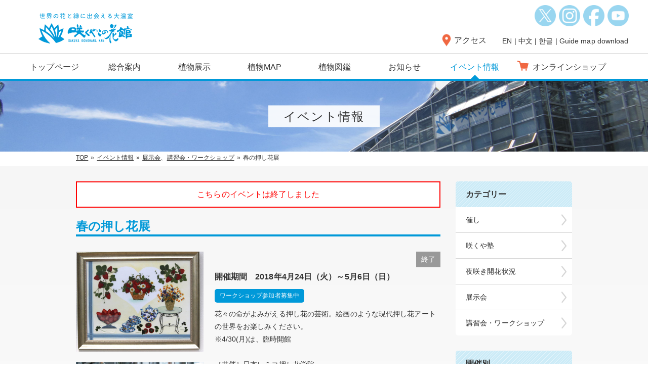

--- FILE ---
content_type: text/html; charset=UTF-8
request_url: https://www.sakuyakonohana.jp/event/6821/
body_size: 10290
content:
<!DOCTYPE html>
<html lang="ja">
<head>
<meta charset="UTF-8">
<meta name="viewport" content="width=device-width, initial-scale=1.0">
<meta http-equiv="X-UA-Compatible" content="IE=edge" />
<meta name="format-detection" content="telephone=no">
<meta name='description' content='大阪市の鶴見緑地内にある咲くやこの花館は、熱帯から乾燥地帯、高山、極地圏までの、地球上の様々な気候帯に生育する植物を栽培展示している日本で最大の温室です。'>
<meta name='keywords' content='植物,温室,植物園,公式サイト,おでかけ,大阪,関西'>
<link rel="stylesheet" href="https://www.sakuyakonohana.jp/wp2/wp-content/themes/sakuyakonohana/common/css/default.css" type="text/css" media="all" />
<link rel="stylesheet" href="https://www.sakuyakonohana.jp/wp2/wp-content/themes/sakuyakonohana/common/css/base.css" type="text/css" media="all" />
<link rel="stylesheet" href="https://www.sakuyakonohana.jp/wp2/wp-content/themes/sakuyakonohana/common/css/page.css" type="text/css" media="all" />
<link rel="stylesheet" href="https://www.sakuyakonohana.jp/wp2/wp-content/themes/sakuyakonohana/common/css/biz_calendar.css" type="text/css" media="all" />
<link rel="stylesheet" href="https://www.sakuyakonohana.jp/wp2/wp-content/themes/sakuyakonohana/common/css/slick.css" type="text/css" media="all" />

<link rel="SHORTCUT ICON" href="https://www.sakuyakonohana.jp/wp2/wp-content/themes/sakuyakonohana/common/images/favicon.ico" />
<title>春の押し花展 | 大阪の植物園-咲くやこの花館－</title>
<meta name='robots' content='max-image-preview:large' />
	<style>img:is([sizes="auto" i], [sizes^="auto," i]) { contain-intrinsic-size: 3000px 1500px }</style>
	<link rel='dns-prefetch' href='//static.addtoany.com' />
<script type="text/javascript">
/* <![CDATA[ */
window._wpemojiSettings = {"baseUrl":"https:\/\/s.w.org\/images\/core\/emoji\/16.0.1\/72x72\/","ext":".png","svgUrl":"https:\/\/s.w.org\/images\/core\/emoji\/16.0.1\/svg\/","svgExt":".svg","source":{"concatemoji":"https:\/\/www.sakuyakonohana.jp\/wp2\/wp-includes\/js\/wp-emoji-release.min.js?ver=6.8.3"}};
/*! This file is auto-generated */
!function(s,n){var o,i,e;function c(e){try{var t={supportTests:e,timestamp:(new Date).valueOf()};sessionStorage.setItem(o,JSON.stringify(t))}catch(e){}}function p(e,t,n){e.clearRect(0,0,e.canvas.width,e.canvas.height),e.fillText(t,0,0);var t=new Uint32Array(e.getImageData(0,0,e.canvas.width,e.canvas.height).data),a=(e.clearRect(0,0,e.canvas.width,e.canvas.height),e.fillText(n,0,0),new Uint32Array(e.getImageData(0,0,e.canvas.width,e.canvas.height).data));return t.every(function(e,t){return e===a[t]})}function u(e,t){e.clearRect(0,0,e.canvas.width,e.canvas.height),e.fillText(t,0,0);for(var n=e.getImageData(16,16,1,1),a=0;a<n.data.length;a++)if(0!==n.data[a])return!1;return!0}function f(e,t,n,a){switch(t){case"flag":return n(e,"\ud83c\udff3\ufe0f\u200d\u26a7\ufe0f","\ud83c\udff3\ufe0f\u200b\u26a7\ufe0f")?!1:!n(e,"\ud83c\udde8\ud83c\uddf6","\ud83c\udde8\u200b\ud83c\uddf6")&&!n(e,"\ud83c\udff4\udb40\udc67\udb40\udc62\udb40\udc65\udb40\udc6e\udb40\udc67\udb40\udc7f","\ud83c\udff4\u200b\udb40\udc67\u200b\udb40\udc62\u200b\udb40\udc65\u200b\udb40\udc6e\u200b\udb40\udc67\u200b\udb40\udc7f");case"emoji":return!a(e,"\ud83e\udedf")}return!1}function g(e,t,n,a){var r="undefined"!=typeof WorkerGlobalScope&&self instanceof WorkerGlobalScope?new OffscreenCanvas(300,150):s.createElement("canvas"),o=r.getContext("2d",{willReadFrequently:!0}),i=(o.textBaseline="top",o.font="600 32px Arial",{});return e.forEach(function(e){i[e]=t(o,e,n,a)}),i}function t(e){var t=s.createElement("script");t.src=e,t.defer=!0,s.head.appendChild(t)}"undefined"!=typeof Promise&&(o="wpEmojiSettingsSupports",i=["flag","emoji"],n.supports={everything:!0,everythingExceptFlag:!0},e=new Promise(function(e){s.addEventListener("DOMContentLoaded",e,{once:!0})}),new Promise(function(t){var n=function(){try{var e=JSON.parse(sessionStorage.getItem(o));if("object"==typeof e&&"number"==typeof e.timestamp&&(new Date).valueOf()<e.timestamp+604800&&"object"==typeof e.supportTests)return e.supportTests}catch(e){}return null}();if(!n){if("undefined"!=typeof Worker&&"undefined"!=typeof OffscreenCanvas&&"undefined"!=typeof URL&&URL.createObjectURL&&"undefined"!=typeof Blob)try{var e="postMessage("+g.toString()+"("+[JSON.stringify(i),f.toString(),p.toString(),u.toString()].join(",")+"));",a=new Blob([e],{type:"text/javascript"}),r=new Worker(URL.createObjectURL(a),{name:"wpTestEmojiSupports"});return void(r.onmessage=function(e){c(n=e.data),r.terminate(),t(n)})}catch(e){}c(n=g(i,f,p,u))}t(n)}).then(function(e){for(var t in e)n.supports[t]=e[t],n.supports.everything=n.supports.everything&&n.supports[t],"flag"!==t&&(n.supports.everythingExceptFlag=n.supports.everythingExceptFlag&&n.supports[t]);n.supports.everythingExceptFlag=n.supports.everythingExceptFlag&&!n.supports.flag,n.DOMReady=!1,n.readyCallback=function(){n.DOMReady=!0}}).then(function(){return e}).then(function(){var e;n.supports.everything||(n.readyCallback(),(e=n.source||{}).concatemoji?t(e.concatemoji):e.wpemoji&&e.twemoji&&(t(e.twemoji),t(e.wpemoji)))}))}((window,document),window._wpemojiSettings);
/* ]]> */
</script>
<style id='wp-emoji-styles-inline-css' type='text/css'>

	img.wp-smiley, img.emoji {
		display: inline !important;
		border: none !important;
		box-shadow: none !important;
		height: 1em !important;
		width: 1em !important;
		margin: 0 0.07em !important;
		vertical-align: -0.1em !important;
		background: none !important;
		padding: 0 !important;
	}
</style>
<link rel='stylesheet' id='wp-block-library-css' href='https://www.sakuyakonohana.jp/wp2/wp-includes/css/dist/block-library/style.min.css?ver=6.8.3' type='text/css' media='all' />
<style id='classic-theme-styles-inline-css' type='text/css'>
/*! This file is auto-generated */
.wp-block-button__link{color:#fff;background-color:#32373c;border-radius:9999px;box-shadow:none;text-decoration:none;padding:calc(.667em + 2px) calc(1.333em + 2px);font-size:1.125em}.wp-block-file__button{background:#32373c;color:#fff;text-decoration:none}
</style>
<style id='global-styles-inline-css' type='text/css'>
:root{--wp--preset--aspect-ratio--square: 1;--wp--preset--aspect-ratio--4-3: 4/3;--wp--preset--aspect-ratio--3-4: 3/4;--wp--preset--aspect-ratio--3-2: 3/2;--wp--preset--aspect-ratio--2-3: 2/3;--wp--preset--aspect-ratio--16-9: 16/9;--wp--preset--aspect-ratio--9-16: 9/16;--wp--preset--color--black: #000000;--wp--preset--color--cyan-bluish-gray: #abb8c3;--wp--preset--color--white: #ffffff;--wp--preset--color--pale-pink: #f78da7;--wp--preset--color--vivid-red: #cf2e2e;--wp--preset--color--luminous-vivid-orange: #ff6900;--wp--preset--color--luminous-vivid-amber: #fcb900;--wp--preset--color--light-green-cyan: #7bdcb5;--wp--preset--color--vivid-green-cyan: #00d084;--wp--preset--color--pale-cyan-blue: #8ed1fc;--wp--preset--color--vivid-cyan-blue: #0693e3;--wp--preset--color--vivid-purple: #9b51e0;--wp--preset--gradient--vivid-cyan-blue-to-vivid-purple: linear-gradient(135deg,rgba(6,147,227,1) 0%,rgb(155,81,224) 100%);--wp--preset--gradient--light-green-cyan-to-vivid-green-cyan: linear-gradient(135deg,rgb(122,220,180) 0%,rgb(0,208,130) 100%);--wp--preset--gradient--luminous-vivid-amber-to-luminous-vivid-orange: linear-gradient(135deg,rgba(252,185,0,1) 0%,rgba(255,105,0,1) 100%);--wp--preset--gradient--luminous-vivid-orange-to-vivid-red: linear-gradient(135deg,rgba(255,105,0,1) 0%,rgb(207,46,46) 100%);--wp--preset--gradient--very-light-gray-to-cyan-bluish-gray: linear-gradient(135deg,rgb(238,238,238) 0%,rgb(169,184,195) 100%);--wp--preset--gradient--cool-to-warm-spectrum: linear-gradient(135deg,rgb(74,234,220) 0%,rgb(151,120,209) 20%,rgb(207,42,186) 40%,rgb(238,44,130) 60%,rgb(251,105,98) 80%,rgb(254,248,76) 100%);--wp--preset--gradient--blush-light-purple: linear-gradient(135deg,rgb(255,206,236) 0%,rgb(152,150,240) 100%);--wp--preset--gradient--blush-bordeaux: linear-gradient(135deg,rgb(254,205,165) 0%,rgb(254,45,45) 50%,rgb(107,0,62) 100%);--wp--preset--gradient--luminous-dusk: linear-gradient(135deg,rgb(255,203,112) 0%,rgb(199,81,192) 50%,rgb(65,88,208) 100%);--wp--preset--gradient--pale-ocean: linear-gradient(135deg,rgb(255,245,203) 0%,rgb(182,227,212) 50%,rgb(51,167,181) 100%);--wp--preset--gradient--electric-grass: linear-gradient(135deg,rgb(202,248,128) 0%,rgb(113,206,126) 100%);--wp--preset--gradient--midnight: linear-gradient(135deg,rgb(2,3,129) 0%,rgb(40,116,252) 100%);--wp--preset--font-size--small: 13px;--wp--preset--font-size--medium: 20px;--wp--preset--font-size--large: 36px;--wp--preset--font-size--x-large: 42px;--wp--preset--spacing--20: 0.44rem;--wp--preset--spacing--30: 0.67rem;--wp--preset--spacing--40: 1rem;--wp--preset--spacing--50: 1.5rem;--wp--preset--spacing--60: 2.25rem;--wp--preset--spacing--70: 3.38rem;--wp--preset--spacing--80: 5.06rem;--wp--preset--shadow--natural: 6px 6px 9px rgba(0, 0, 0, 0.2);--wp--preset--shadow--deep: 12px 12px 50px rgba(0, 0, 0, 0.4);--wp--preset--shadow--sharp: 6px 6px 0px rgba(0, 0, 0, 0.2);--wp--preset--shadow--outlined: 6px 6px 0px -3px rgba(255, 255, 255, 1), 6px 6px rgba(0, 0, 0, 1);--wp--preset--shadow--crisp: 6px 6px 0px rgba(0, 0, 0, 1);}:where(.is-layout-flex){gap: 0.5em;}:where(.is-layout-grid){gap: 0.5em;}body .is-layout-flex{display: flex;}.is-layout-flex{flex-wrap: wrap;align-items: center;}.is-layout-flex > :is(*, div){margin: 0;}body .is-layout-grid{display: grid;}.is-layout-grid > :is(*, div){margin: 0;}:where(.wp-block-columns.is-layout-flex){gap: 2em;}:where(.wp-block-columns.is-layout-grid){gap: 2em;}:where(.wp-block-post-template.is-layout-flex){gap: 1.25em;}:where(.wp-block-post-template.is-layout-grid){gap: 1.25em;}.has-black-color{color: var(--wp--preset--color--black) !important;}.has-cyan-bluish-gray-color{color: var(--wp--preset--color--cyan-bluish-gray) !important;}.has-white-color{color: var(--wp--preset--color--white) !important;}.has-pale-pink-color{color: var(--wp--preset--color--pale-pink) !important;}.has-vivid-red-color{color: var(--wp--preset--color--vivid-red) !important;}.has-luminous-vivid-orange-color{color: var(--wp--preset--color--luminous-vivid-orange) !important;}.has-luminous-vivid-amber-color{color: var(--wp--preset--color--luminous-vivid-amber) !important;}.has-light-green-cyan-color{color: var(--wp--preset--color--light-green-cyan) !important;}.has-vivid-green-cyan-color{color: var(--wp--preset--color--vivid-green-cyan) !important;}.has-pale-cyan-blue-color{color: var(--wp--preset--color--pale-cyan-blue) !important;}.has-vivid-cyan-blue-color{color: var(--wp--preset--color--vivid-cyan-blue) !important;}.has-vivid-purple-color{color: var(--wp--preset--color--vivid-purple) !important;}.has-black-background-color{background-color: var(--wp--preset--color--black) !important;}.has-cyan-bluish-gray-background-color{background-color: var(--wp--preset--color--cyan-bluish-gray) !important;}.has-white-background-color{background-color: var(--wp--preset--color--white) !important;}.has-pale-pink-background-color{background-color: var(--wp--preset--color--pale-pink) !important;}.has-vivid-red-background-color{background-color: var(--wp--preset--color--vivid-red) !important;}.has-luminous-vivid-orange-background-color{background-color: var(--wp--preset--color--luminous-vivid-orange) !important;}.has-luminous-vivid-amber-background-color{background-color: var(--wp--preset--color--luminous-vivid-amber) !important;}.has-light-green-cyan-background-color{background-color: var(--wp--preset--color--light-green-cyan) !important;}.has-vivid-green-cyan-background-color{background-color: var(--wp--preset--color--vivid-green-cyan) !important;}.has-pale-cyan-blue-background-color{background-color: var(--wp--preset--color--pale-cyan-blue) !important;}.has-vivid-cyan-blue-background-color{background-color: var(--wp--preset--color--vivid-cyan-blue) !important;}.has-vivid-purple-background-color{background-color: var(--wp--preset--color--vivid-purple) !important;}.has-black-border-color{border-color: var(--wp--preset--color--black) !important;}.has-cyan-bluish-gray-border-color{border-color: var(--wp--preset--color--cyan-bluish-gray) !important;}.has-white-border-color{border-color: var(--wp--preset--color--white) !important;}.has-pale-pink-border-color{border-color: var(--wp--preset--color--pale-pink) !important;}.has-vivid-red-border-color{border-color: var(--wp--preset--color--vivid-red) !important;}.has-luminous-vivid-orange-border-color{border-color: var(--wp--preset--color--luminous-vivid-orange) !important;}.has-luminous-vivid-amber-border-color{border-color: var(--wp--preset--color--luminous-vivid-amber) !important;}.has-light-green-cyan-border-color{border-color: var(--wp--preset--color--light-green-cyan) !important;}.has-vivid-green-cyan-border-color{border-color: var(--wp--preset--color--vivid-green-cyan) !important;}.has-pale-cyan-blue-border-color{border-color: var(--wp--preset--color--pale-cyan-blue) !important;}.has-vivid-cyan-blue-border-color{border-color: var(--wp--preset--color--vivid-cyan-blue) !important;}.has-vivid-purple-border-color{border-color: var(--wp--preset--color--vivid-purple) !important;}.has-vivid-cyan-blue-to-vivid-purple-gradient-background{background: var(--wp--preset--gradient--vivid-cyan-blue-to-vivid-purple) !important;}.has-light-green-cyan-to-vivid-green-cyan-gradient-background{background: var(--wp--preset--gradient--light-green-cyan-to-vivid-green-cyan) !important;}.has-luminous-vivid-amber-to-luminous-vivid-orange-gradient-background{background: var(--wp--preset--gradient--luminous-vivid-amber-to-luminous-vivid-orange) !important;}.has-luminous-vivid-orange-to-vivid-red-gradient-background{background: var(--wp--preset--gradient--luminous-vivid-orange-to-vivid-red) !important;}.has-very-light-gray-to-cyan-bluish-gray-gradient-background{background: var(--wp--preset--gradient--very-light-gray-to-cyan-bluish-gray) !important;}.has-cool-to-warm-spectrum-gradient-background{background: var(--wp--preset--gradient--cool-to-warm-spectrum) !important;}.has-blush-light-purple-gradient-background{background: var(--wp--preset--gradient--blush-light-purple) !important;}.has-blush-bordeaux-gradient-background{background: var(--wp--preset--gradient--blush-bordeaux) !important;}.has-luminous-dusk-gradient-background{background: var(--wp--preset--gradient--luminous-dusk) !important;}.has-pale-ocean-gradient-background{background: var(--wp--preset--gradient--pale-ocean) !important;}.has-electric-grass-gradient-background{background: var(--wp--preset--gradient--electric-grass) !important;}.has-midnight-gradient-background{background: var(--wp--preset--gradient--midnight) !important;}.has-small-font-size{font-size: var(--wp--preset--font-size--small) !important;}.has-medium-font-size{font-size: var(--wp--preset--font-size--medium) !important;}.has-large-font-size{font-size: var(--wp--preset--font-size--large) !important;}.has-x-large-font-size{font-size: var(--wp--preset--font-size--x-large) !important;}
:where(.wp-block-post-template.is-layout-flex){gap: 1.25em;}:where(.wp-block-post-template.is-layout-grid){gap: 1.25em;}
:where(.wp-block-columns.is-layout-flex){gap: 2em;}:where(.wp-block-columns.is-layout-grid){gap: 2em;}
:root :where(.wp-block-pullquote){font-size: 1.5em;line-height: 1.6;}
</style>
<link rel='stylesheet' id='biz-cal-style-css' href='https://www.sakuyakonohana.jp/wp2/wp-content/plugins/biz-calendar-flowertour/biz-cal.css?ver=1.0' type='text/css' media='all' />
<link rel='stylesheet' id='addtoany-css' href='https://www.sakuyakonohana.jp/wp2/wp-content/plugins/add-to-any/addtoany.min.css?ver=1.16' type='text/css' media='all' />
<script type="text/javascript" id="addtoany-core-js-before">
/* <![CDATA[ */
window.a2a_config=window.a2a_config||{};a2a_config.callbacks=[];a2a_config.overlays=[];a2a_config.templates={};a2a_localize = {
	Share: "Share",
	Save: "Save",
	Subscribe: "Subscribe",
	Email: "Email",
	Bookmark: "Bookmark",
	ShowAll: "Show all",
	ShowLess: "Show less",
	FindServices: "Find service(s)",
	FindAnyServiceToAddTo: "Instantly find any service to add to",
	PoweredBy: "Powered by",
	ShareViaEmail: "Share via email",
	SubscribeViaEmail: "Subscribe via email",
	BookmarkInYourBrowser: "Bookmark in your browser",
	BookmarkInstructions: "Press Ctrl+D or \u2318+D to bookmark this page",
	AddToYourFavorites: "Add to your favorites",
	SendFromWebOrProgram: "Send from any email address or email program",
	EmailProgram: "Email program",
	More: "More&#8230;",
	ThanksForSharing: "Thanks for sharing!",
	ThanksForFollowing: "Thanks for following!"
};
/* ]]> */
</script>
<script type="text/javascript" defer src="https://static.addtoany.com/menu/page.js" id="addtoany-core-js"></script>
<script type="text/javascript" src="https://www.sakuyakonohana.jp/wp2/wp-includes/js/jquery/jquery.min.js?ver=3.7.1" id="jquery-core-js"></script>
<script type="text/javascript" src="https://www.sakuyakonohana.jp/wp2/wp-includes/js/jquery/jquery-migrate.min.js?ver=3.4.1" id="jquery-migrate-js"></script>
<script type="text/javascript" defer src="https://www.sakuyakonohana.jp/wp2/wp-content/plugins/add-to-any/addtoany.min.js?ver=1.1" id="addtoany-jquery-js"></script>
<link rel="https://api.w.org/" href="https://www.sakuyakonohana.jp/wp-json/" /><link rel="EditURI" type="application/rsd+xml" title="RSD" href="https://www.sakuyakonohana.jp/wp2/xmlrpc.php?rsd" />
<link rel="canonical" href="https://www.sakuyakonohana.jp/event/6821/" />
<link rel='shortlink' href='https://www.sakuyakonohana.jp/?p=6821' />
<link rel="alternate" title="oEmbed (JSON)" type="application/json+oembed" href="https://www.sakuyakonohana.jp/wp-json/oembed/1.0/embed?url=https%3A%2F%2Fwww.sakuyakonohana.jp%2Fevent%2F6821%2F" />
<link rel="alternate" title="oEmbed (XML)" type="text/xml+oembed" href="https://www.sakuyakonohana.jp/wp-json/oembed/1.0/embed?url=https%3A%2F%2Fwww.sakuyakonohana.jp%2Fevent%2F6821%2F&#038;format=xml" />
<script type="text/javascript" src="https://www.sakuyakonohana.jp/wp2/wp-content/themes/sakuyakonohana/common/js/gtag.js"></script>

</head>
<body>

<div id="wrapper">

<header><div id="headerwrap">
	<div id="headerwrap2">
		<h1><a href="https://www.sakuyakonohana.jp/"><img src="https://www.sakuyakonohana.jp/wp2/wp-content/themes/sakuyakonohana/common/images/logo.png" alt="咲くやこの花館"></a></h1>
		<p class="menu"><img src="https://www.sakuyakonohana.jp/wp2/wp-content/themes/sakuyakonohana/common/images/menu.png" alt="MENU" class="wauto"></p>
		<p class="access"><a href="https://www.sakuyakonohana.jp/about/access">アクセス</a></p>
	</div>
	<p id="headerlang">Language</p>
	<div id="headerlang-wrap">
		<p class="lang">Change Language</p>
		<p class="links"><a href="https://www.sakuyakonohana.jp/english">EN</a> | <a href="https://www.sakuyakonohana.jp/chinese">中文</a> | <a href="https://www.sakuyakonohana.jp/korean">한글</a> | <a href="https://www.sakuyakonohana.jp/download">Guide map download</a></p>
		<p class="langclose">× Close</p>
	</div>
	<nav>
		<ul>			<li><a href="https://www.sakuyakonohana.jp/./">トップページ</a></li>
			<li class="dropdown spnone"><a href="https://www.sakuyakonohana.jp/about">総合案内</a><div class="dropdownwrap"><ul>
				<li><a href="https://www.sakuyakonohana.jp/about">総合案内</a></li>
				<li><a href="https://www.sakuyakonohana.jp/about/info">咲くやこの花館とは</a></li>
				<li><a href="https://www.sakuyakonohana.jp/about/entrance">開館時間・入館料</a></li>
				<li><a href="https://www.sakuyakonohana.jp/about/access">アクセス</a></li>
				<!--<li><a href="https://www.sakuyakonohana.jp/about/highligts">植物館のみどころ</a></li>-->
				<li><a href="https://www.sakuyakonohana.jp/about/facilities">館内設備</a></li>
				<li><a href="https://www.sakuyakonohana.jp/about/diningbreak">お食事・休憩</a></li>
				<li><a href="https://www.sakuyakonohana.jp/about/museumshop">ミュージアムショップ</a></li>
				<li><a href="https://www.sakuyakonohana.jp/about/group">団体入館について</a></li>
				<li><a href="https://www.sakuyakonohana.jp/about/flowertour">フラワーツアー</a></li>
				<li><a href="https://www.sakuyakonohana.jp/about/soudan">花とみどりの相談コーナー</a></li>
				<li><a href="https://www.sakuyakonohana.jp/about/photography">咲くやこの花館でのロケーション撮影、有料配信、写真等の教室、解説ツアーなどをご検討されている方へ</a></li>
			</ul></div></li>
			<li class="dropdown pcnone">総合案内<div class="dropdownwrap"><ul>
				<li><a href="https://www.sakuyakonohana.jp/about">総合案内</a></li>
				<li><a href="https://www.sakuyakonohana.jp/about/info">咲くやこの花館とは</a></li>
				<li><a href="https://www.sakuyakonohana.jp/about/entrance">開館時間・入館料</a></li>
				<li><a href="https://www.sakuyakonohana.jp/about/access">アクセス</a></li>
				<!--<li><a href="https://www.sakuyakonohana.jp/about/highligts">植物館のみどころ</a></li>-->
				<li><a href="https://www.sakuyakonohana.jp/about/facilities">館内設備</a></li>
				<li><a href="https://www.sakuyakonohana.jp/about/diningbreak">お食事・休憩</a></li>
				<li><a href="https://www.sakuyakonohana.jp/about/museumshop">ミュージアムショップ</a></li>
				<li><a href="https://www.sakuyakonohana.jp/about/group">団体入館について</a></li>
				<li><a href="https://www.sakuyakonohana.jp/about/flowertour">フラワーツアー</a></li>
				<li><a href="https://www.sakuyakonohana.jp/about/soudan">花とみどりの相談コーナー</a></li>
				<li><a href="https://www.sakuyakonohana.jp/about/photography">咲くやこの花館での撮影等</a></li>
			</ul></div></li>
			<li class="dropdown2 spnone"><a href="https://www.sakuyakonohana.jp/exhibition">植物展示</a><div class="dropdownwrap2"><ul>
				<li><a href="https://www.sakuyakonohana.jp/exhibition">植物展示</a></li>
				<li><a href="https://www.sakuyakonohana.jp/exhibition/tropical-rain-forest">熱帯雨林植物室</a></li>
				<li><a href="https://www.sakuyakonohana.jp/exhibition/tropical-flowering">熱帯花木室</a></li>
				<li><a href="https://www.sakuyakonohana.jp/exhibition/aridland">乾燥地植物室</a></li>
				<li><a href="https://www.sakuyakonohana.jp/exhibition/alpineplant">高山植物室</a></li>
				<li><a href="https://www.sakuyakonohana.jp/exhibition/outdoor">外部庭園</a></li></ul></div></li>
			<li class="dropdown2 pcnone">植物展示<div class="dropdownwrap2"><ul>
				<li><a href="https://www.sakuyakonohana.jp/exhibition">植物展示</a></li>
				<li><a href="https://www.sakuyakonohana.jp/exhibition/tropical-rain-forest">熱帯雨林植物室</a></li>
				<li><a href="https://www.sakuyakonohana.jp/exhibition/tropical-flowering">熱帯花木室</a></li>
				<li><a href="https://www.sakuyakonohana.jp/exhibition/aridland">乾燥地植物室</a></li>
				<li><a href="https://www.sakuyakonohana.jp/exhibition/alpineplant">高山植物室</a></li>
				<li><a href="https://www.sakuyakonohana.jp/exhibition/outdoor">外部庭園</a></li></ul></div></li>
			<li><a href="https://www.sakuyakonohana.jp/botanicalmap">植物MAP</a></li>
			<li><a href="https://www.sakuyakonohana.jp/botanicalbook">植物図鑑</a></li>
			<li><a href="https://www.sakuyakonohana.jp/news">お知らせ</a></li>
			<li class="active"><a href="https://www.sakuyakonohana.jp/event">イベント情報</a></li>
			<li class="nav-shop"><a href="https://infosakuya.stores.jp/" target="_blank"><span>オンラインショップ</span></a></li>
			<li class="sns"><a href="https://x.com/SakuyaismU" target="/blank"><img src="https://www.sakuyakonohana.jp/wp2/wp-content/themes/sakuyakonohana/common/images/sns-x.png" alt="X" class="imgalpha wauto"></a><a href="https://www.instagram.com/sakuyakonohanakan/?hl=ja" target="/blank"><img src="https://www.sakuyakonohana.jp/wp2/wp-content/themes/sakuyakonohana/common/images/sns-instagram.png" alt="Instagram" class="imgalpha wauto"></a><a href="https://www.facebook.com/%E5%92%B2%E3%81%8F%E3%82%84%E3%81%93%E3%81%AE%E8%8A%B1%E9%A4%A8-101826581574784" target="/blank"><img src="https://www.sakuyakonohana.jp/wp2/wp-content/themes/sakuyakonohana/common/images/sns-fb.png" alt="Facebook" class="imgalpha wauto"></a><a href="https://www.youtube.com/channel/UCINScwBfpGZBfhhJwUhy33w" target="/blank"><img src="https://www.sakuyakonohana.jp/wp2/wp-content/themes/sakuyakonohana/common/images/sns-youtube.png" alt="YouTube" class="imgalpha wauto"></a></li>
			<li class="close">× Close</li>
		</ul>
	</nav>
</div>
</header>
<!-- /header --><div id="catetitle" class="ttl-event"><h2>イベント情報</h2></div>
<div id="pnav"><ul><li><a href="https://www.sakuyakonohana.jp/">TOP</a></li><li><a href="https://www.sakuyakonohana.jp/event">イベント情報</a></li><li><a href="https://www.sakuyakonohana.jp/event-cat/expo/">展示会</a>、<a href="https://www.sakuyakonohana.jp/event-cat/workshop/">講習会・ワークショップ</a></li><li>春の押し花展</li></ul></div>
<!-- /catetitle -->

<div id="contents"><div id="event-detail" class="contentswrap">
	<div id="contents-left">
	<p class="event-end-msg">こちらのイベントは終了しました</p>		<h3 class="subtitle">春の押し花展</h3>
		<article class="mb60">
				<div class="event-text">
			<p class="icon-end"><span>終了</span></p>																				<p class="event-detail-date">開催期間　2018年4月24日（火）～5月6日（日）</p>
															
			<p><span class="tag-join">ワークショップ参加者募集中</span></p>
			<p>花々の命がよみがえる押し花の芸術。絵画のような現代押し花アートの世界をお楽しみください。<br />
 ※4/30(月)は、臨時開館</p>
<p><br />
 ［共催］日本レミコ押し花学院<br />
 [場所]2F花回廊</p><div class="addtoany_share_save_container addtoany_content addtoany_content_bottom"><div class="a2a_kit a2a_kit_size_32 addtoany_list" data-a2a-url="https://www.sakuyakonohana.jp/event/6821/" data-a2a-title="春の押し花展"><a class="a2a_button_x" href="https://www.addtoany.com/add_to/x?linkurl=https%3A%2F%2Fwww.sakuyakonohana.jp%2Fevent%2F6821%2F&amp;linkname=%E6%98%A5%E3%81%AE%E6%8A%BC%E3%81%97%E8%8A%B1%E5%B1%95" title="X" rel="nofollow noopener" target="_blank"></a></div></div>								</div>


		<div class="event-photo"><figure><a href="https://www.sakuyakonohana.jp/wp2/wp-content/uploads/2017/11/2681cc102a8575955a40e6a57460fa28-1-1000x792.jpg" rel="lightbox" data-title="" class="over"><img src="https://www.sakuyakonohana.jp/wp2/wp-content/uploads/2017/11/2681cc102a8575955a40e6a57460fa28-1-800x633.jpg"></a></figure><figure><a href="https://www.sakuyakonohana.jp/wp2/wp-content/uploads/2017/11/2a54275c04d262cda9631b3090e1c67c-1000x750.jpg" rel="lightbox" data-title=""><img src="https://www.sakuyakonohana.jp/wp2/wp-content/uploads/2017/11/2a54275c04d262cda9631b3090e1c67c-800x600.jpg"></a></figure></div>		</article>

	



		 		
 		<article class="event-child">
			<h4 class="subtitle02">押し花体験教室</h4>
			<div class="clear">
						<div class="event-text">
			<div class="clear mb10"><span class="tag-join">ワークショップ参加者募集中</span></div><p>[日時]4月28日（土）・29日（日）・30日(月・休日)、5月3日（木・祝）～6日（日）10：00～16：00（随時受付）<br />
1Fフラワーホール<br />
[参加費]しおり300円・キーホルダー800円・ミニ壁掛け800円（別途入館料）<br />
[講師]日本レミコ押し花学院</p>			
			</div>
			<div class="event-photo"><figure><a href="https://www.sakuyakonohana.jp/wp2/wp-content/uploads/2017/11/91b395da3b9cb34466823b5cbc98ce3d-1000x667.jpg" rel="lightbox" data-title="" class="over"><img src="https://www.sakuyakonohana.jp/wp2/wp-content/uploads/2017/11/91b395da3b9cb34466823b5cbc98ce3d-800x533.jpg"></a></figure></div>			</div>	
					</article>


			<article class="box">
			<h4 class="subtitle02">アイコン説明</h4>
				<p>アイコンはそれぞれ下記の内容を示しています。</p>
				<ul class="icon-info">
					<li><span>毎日</span>期間中毎日開催</li>
					<li><span>無料</span>参加費無料(別途入館料が必要)</li>
					<li><span>特別</span>特別イベント</li>
				</ul>
			</article>
	<article class="inquiry-box mt30">
		<h3>お問い合わせ窓口</h3>
		<div>
			<h4>咲くやこの花館</h4>
			<p>〒538-0036　大阪市鶴見区緑地公園2-163</p>
			<p>電話：<a href="tel:0669120055">06-6912-0055</a></p>
			<p>FAX：06-6913-8711</p>
			<p>開館時間：10:00～17:00（入館は16:30まで）</p>
			<p>休館日：月曜休館（休日の場合はその翌平日）及び 年末年始(12月28日から1月4日)</p>
		</div>
	</article>



 	
	<p class="btn-back"><a href="#" onclick="javascript:window.history.back(-1);return false;">戻る</a></p>		
</div>
	<!-- /contents-left -->
	<div id="contents-right">
		 
<div class="snav">
<ul>
	<li class="catetop-nl">カテゴリー</li>
<li><a href="https://www.sakuyakonohana.jp/event-cat/event/">催し</a></li><li><a href="https://www.sakuyakonohana.jp/event-cat/sakuya-jyuku/">咲くや塾</a></li><li><a href="https://www.sakuyakonohana.jp/event-cat/yoruzaki/">夜咲き開花状況</a></li><li><a href="https://www.sakuyakonohana.jp/event-cat/expo/">展示会</a></li><li><a href="https://www.sakuyakonohana.jp/event-cat/workshop/">講習会・ワークショップ</a></li></ul>
</div>
<div class="snav mt30">
<ul>
	<li class="catetop-nl">開催別</li>
	<li><a href="https://www.sakuyakonohana.jp/event-now">開催中のイベント</a></li>
	<li><a href="https://www.sakuyakonohana.jp/event-next">開催予定のイベント</a></li>
	<li><a href="https://www.sakuyakonohana.jp/event-end">過去のイベント</a></li>
</ul>
</div>		<p class="banner"><a href="https://www.sakuyakonohana.jp/about/flowertour"><img src="https://www.sakuyakonohana.jp/wp2/wp-content/themes/sakuyakonohana/common/images/contents-right-flower-pc.jpg" alt="咲くやこの花館を10倍楽しく フラワーツアー" class="imgalpha wauto switch"></a></p>
<p class="banner"><a href="https://www.sakuyakonohana.jp/diary"><img src="https://www.sakuyakonohana.jp/wp2/wp-content/themes/sakuyakonohana/common/images/contents-right-diary-pc.jpg" alt="咲くやこの花館 館長ブログはこちら" class="imgalpha wauto switch"></a></p>
<p class="banner"><a href="https://infosakuya.stores.jp/" target="_blank"><img src="https://www.sakuyakonohana.jp/wp2/wp-content/themes/sakuyakonohana/common/images/sakuya_onlineshop_bunner.png" alt="咲くやこの花館 オンラインショップはこちら" class="imgalpha wauto"></a></p>
<p class="banner"><a href="https://www.sakuyakonohana.jp/faq"><img src="https://www.sakuyakonohana.jp/wp2/wp-content/themes/sakuyakonohana/common/images/contents-right-faq-pc.jpg" alt="よくある御質問はこちら" class="imgalpha wauto switch"></a></p>
<p class="banner"><a href="https://www.sakuyakonohana.jp/download"><img src="https://www.sakuyakonohana.jp/wp2/wp-content/themes/sakuyakonohana/common/images/contents-right-dl-pc.jpg" alt="各種ダウンロード パンフレットもこちら" class="imgalpha wauto switch"></a></p>
<div class="lang-guide">
	<h3>Guide map download</h3>
	<ul>
		<li><a href="https://www.sakuyakonohana.jp/english">EN</a></li>
		<li><a href="https://www.sakuyakonohana.jp/chinese">中文</a></li>
		<li><a href="https://www.sakuyakonohana.jp/korean">한글</a></li>
	</ul>
</div>
<!--<p class="banner"><a href="https://www.sakuyakonohana.jp/mailmagazine"><img src="https://www.sakuyakonohana.jp/wp2/wp-content/themes/sakuyakonohana/common/images/contents-right-mail-pc.jpg" alt="メルマガ配信中!! 登録はこちら" class="imgalpha wauto switch"></a></p>-->

	</div>
	<!-- /contents-right -->
	
</div></div>
<!-- /contents -->


<script type="text/javascript" src="https://www.sakuyakonohana.jp/wp2/wp-content/themes/sakuyakonohana/common/js/jquery.js"></script>
<script type="text/javascript" src="https://www.sakuyakonohana.jp/wp2/wp-content/themes/sakuyakonohana/common/js/script.js"></script>
<!--[if lt IE 9]><script src="https://www.sakuyakonohana.jp/wp2/wp-content/themes/sakuyakonohana/common/js/html5.js"></script><![endif]-->
<!-- this page only -->
<script type="text/javascript" src="https://www.sakuyakonohana.jp/wp2/wp-content/themes/sakuyakonohana/common/js/lightbox.js"></script>
<link rel="stylesheet" href="https://www.sakuyakonohana.jp/wp2/wp-content/themes/sakuyakonohana/common/css/lightbox.css" type="text/css" media="all" />

<script type="text/javascript" src="https://www.sakuyakonohana.jp/wp2/wp-content/themes/sakuyakonohana/common/js/jquery.matchHeight.js"></script>
<script type="text/javascript">
$(function() {
 $('.imglist li').matchHeight();
});
</script>
<footer>	
	<div id="pagetop"><a href="#wrapper"><img src="https://www.sakuyakonohana.jp/wp2/wp-content/themes/sakuyakonohana/common/images/pagetop-pc.png" alt="TOPへ" class="switch"></a></div>
	<div id="fnav">
		<div>
			<dl>
				<dt><a href="https://www.sakuyakonohana.jp/about">総合案内</a></dt>
				<dd><a href="https://www.sakuyakonohana.jp/about/info">咲くやこの花館とは</a></dd>
				<dd><a href="https://www.sakuyakonohana.jp/about/entrance">開館時間・入館料</a></dd>
				<dd><a href="https://www.sakuyakonohana.jp/about/access">アクセス</a></dd>
				<!--<dd><a href="https://www.sakuyakonohana.jp/about/highligts">植物館のみどころ</a></dd>-->
				<dd><a href="https://www.sakuyakonohana.jp/about/facilities">館内設備</a></dd>
				<dd><a href="https://www.sakuyakonohana.jp/about/diningbreak">お食事・休憩</a></dd>
				<dd><a href="https://www.sakuyakonohana.jp/about/museumshop">ミュージアムショップ</a></dd>
				<dd><a href="https://www.sakuyakonohana.jp/about/group">団体入館について</a></dd>
				<dd><a href="https://www.sakuyakonohana.jp/about/flowertour">フラワーツアー</a></dd>
				<dd><a href="https://www.sakuyakonohana.jp/about/soudan">花とみどりの相談コーナー</a></dd>
				<dd><a href="https://www.sakuyakonohana.jp/about/photography">咲くやこの花館での撮影等</a></dd>
			</dl>
		</div>
		<div>
			<dl>
				<dt><a href="https://www.sakuyakonohana.jp/exhibition">植物展示</a></dt>
				<dd><a href="https://www.sakuyakonohana.jp/exhibition/tropical-rain-forest">熱帯雨林植物室</a></dd>
				<dd><a href="https://www.sakuyakonohana.jp/exhibition/tropical-flowering">熱帯花木室</a></dd>
				<dd><a href="https://www.sakuyakonohana.jp/exhibition/aridland">乾燥地植物室</a></dd>
				<dd><a href="https://www.sakuyakonohana.jp/exhibition/alpineplant">高山植物室</a></dd>
				<dd><a href="https://www.sakuyakonohana.jp/exhibition/outdoor">外部庭園</a></dd>
			</dl>
		</div>
		<div>
			<ul>
				<li><a href="https://www.sakuyakonohana.jp/news">お知らせ</a></li>
				<li><a href="https://www.sakuyakonohana.jp/event">イベント情報</a></li>
				<li><a href="https://www.sakuyakonohana.jp/botanicalmap">植物MAP</a></li>
				<li><a href="https://www.sakuyakonohana.jp/botanicalbook">植物図鑑</a></li>
				<li><a href="https://www.sakuyakonohana.jp/diary">館長のきまぐれ日記</a></li>
				<li><a href="https://www.sakuyakonohana.jp/download">各種ダウンロード</a></li>
				<li><a href="https://www.sakuyakonohana.jp/recruit">求人情報・ボランティア募集</a></li>
			</ul>
			<ul>
				<li><a href="https://www.sakuyakonohana.jp/faq">よくあるご質問</a></li>
				<li><a href="https://www.sakuyakonohana.jp/inquiry">お問い合わせ</a></li>
							 <li><a href="https://www.sakuyakonohana.jp/safety">安全・安心・環境の取り組み</a></li>
				<li><a href="https://www.sakuyakonohana.jp/privacy">プライバシーポリシー</a></li>
				<li><a href="https://www.sakuyakonohana.jp/advertise">広告掲載について</a></li>
				<li><a href="https://www.sakuyakonohana.jp/sitemap">サイトマップ</a></li>
			</ul>
		</div>
		<div>
			<dl>
				<dt>関連サイト</dt>
				<dd><a href="https://www.osgf.or.jp/" target="_blank" class="url">一般財団法人 大阪スポーツみどり財団</a></dd>
				<dd><a href="https://www.tsurumi-ryokuchi.jp/" target="_blank" class="url">花博記念公園 鶴見緑地</a></dd>
				<dd><a href="https://www.yahataya-park.jp/" target="_blank" class="url">八幡屋公園</a></dd>
				<dd><a href="http://www.nagaipark.com/" target="_blank" class="url">長居公園</a></dd>
				<dd><a href="https://www.nanko-btb.jp/" target="_blank" class="url">南港中央野球場・庭球場・バーベキュー広場</a></dd>
				<dd><a href="https://daito-sports.jp/" target="_blank" class="url">大東GTG(大東市立市民体育館他)</a></dd>
				<dd><a href="https://www.oeda-park.jp/" target="_blank" class="url">大枝公園</a></dd>
				<dd><a href="https://yotsuba-mirai.moriguchi-park.jp/" target="_blank" class="url">よつば未来公園</a></dd>
			</dl>
		</div>
	</div>
	<!-- /fnav -->
	<div id="footer-about">
		<p>大阪市の鶴見緑地内にある熱帯から乾燥地帯、高山、極地圏までの、地球上の様々な気候帯に生育する植物を栽培展示している日本で最大の温室</p>
		<dl><dt>咲くやこの花館</dt><dd>〒538-0036　大阪市鶴見区緑地公園2-163</dd></dl>
	</div>
	<!-- /footer-about -->
	<div id="footer-copy">
	<dl>
	<dt>鶴見緑地指定管理者 <br class="pcnone"><span>鶴見緑地スマイルパートナーズ</span></dt>
	<dd>大和リース株式会社・一般財団法人大阪スポーツみどり財団・美津濃株式会社・株式会社ウエルネスサプライ・有限会社エルミオーレ・三菱電機ビルソリューションズ株式会社・大和ライフネクスト株式会社</dd>
	</dl>
	</div>
	<!-- /footer-copy -->
</footer>
<!-- /footer -->

</div>
<!-- /wrapper -->
<script type="speculationrules">
{"prefetch":[{"source":"document","where":{"and":[{"href_matches":"\/*"},{"not":{"href_matches":["\/wp2\/wp-*.php","\/wp2\/wp-admin\/*","\/wp2\/wp-content\/uploads\/*","\/wp2\/wp-content\/*","\/wp2\/wp-content\/plugins\/*","\/wp2\/wp-content\/themes\/sakuyakonohana\/*","\/*\\?(.+)"]}},{"not":{"selector_matches":"a[rel~=\"nofollow\"]"}},{"not":{"selector_matches":".no-prefetch, .no-prefetch a"}}]},"eagerness":"conservative"}]}
</script>
 

<!-- /this page only -->


</body>
</html>

--- FILE ---
content_type: image/svg+xml
request_url: https://www.sakuyakonohana.jp/wp2/wp-content/themes/sakuyakonohana/common/images/icon-cart.svg
body_size: 503
content:
<!--?xml version="1.0" encoding="utf-8"?-->
<!-- Generator: Adobe Illustrator 18.1.1, SVG Export Plug-In . SVG Version: 6.00 Build 0)  -->

<svg version="1.1" id="_x32_" xmlns="http://www.w3.org/2000/svg" xmlns:xlink="http://www.w3.org/1999/xlink" x="0px" y="0px" viewBox="0 0 512 512" style="width: 256px; height: 256px; opacity: 1;" xml:space="preserve">
<style type="text/css">
	.st0{fill:#f06741;}
</style>
<g>
	<path class="st0" d="M211.763,416.756c-18.89,0-34.206,15.313-34.206,34.228c0,18.89,15.316,34.194,34.206,34.194
		c18.894,0,34.216-15.304,34.216-34.194C245.979,432.068,230.657,416.756,211.763,416.756z" style="fill: rgb(240, 103, 65);"></path>
	<path class="st0" d="M402.96,416.756c-18.894,0-34.211,15.313-34.211,34.228c0,18.89,15.317,34.194,34.211,34.194
		c18.889,0,34.211-15.304,34.211-34.194C437.171,432.068,421.849,416.756,402.96,416.756z" style="fill: rgb((240, 103, 65);"></path>
	<polygon class="st0" points="151.402,129.06 132.04,52.446 0.652,26.822 0,30.168 0,80.394 89.13,97.774 163.055,390.282 
		451.797,390.282 512,145.462 	" style="fill: rgb((240, 103, 65);"></polygon>
</g>
</svg>
